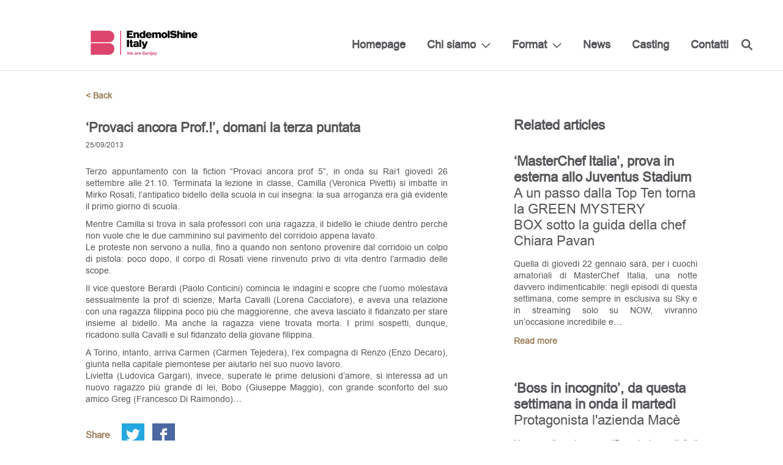

--- FILE ---
content_type: text/html; charset=UTF-8
request_url: https://www.endemolshine.it/provaci-ancora-prof-domani-la-terza-puntata/
body_size: 6506
content:
<!DOCTYPE html>
<html lang="it-IT">
<head>
    <meta charset="UTF-8">
    <meta name="viewport" content="width=device-width, initial-scale=1">
    <link rel="profile" href="https://gmpg.org/xfn/11">
    <link rel="pingback" href="https://www.endemolshine.it/xmlrpc.php">
    <link rel="shortcut icon" href="https://www.endemolshine.it/wp-content/themes/esg/favicons/favicon.ico" type="image/x-icon">
<link rel="apple-touch-icon" sizes="57x57" href="https://www.endemolshine.it/wp-content/themes/esg/favicons/apple-touch-icon-57x57.png">
<link rel="apple-touch-icon" sizes="60x60" href="https://www.endemolshine.it/wp-content/themes/esg/favicons/apple-touch-icon-60x60.png">
<link rel="apple-touch-icon" sizes="72x72" href="https://www.endemolshine.it/wp-content/themes/esg/favicons/apple-touch-icon-72x72.png">
<link rel="apple-touch-icon" sizes="76x76" href="https://www.endemolshine.it/wp-content/themes/esg/favicons/apple-touch-icon-76x76.png">
<link rel="apple-touch-icon" sizes="114x114" href="https://www.endemolshine.it/wp-content/themes/esg/favicons/apple-touch-icon-114x114.png">
<link rel="apple-touch-icon" sizes="120x120" href="https://www.endemolshine.it/wp-content/themes/esg/favicons/apple-touch-icon-120x120.png">
<link rel="apple-touch-icon" sizes="144x144" href="https://www.endemolshine.it/wp-content/themes/esg/favicons/apple-touch-icon-144x144.png">
<link rel="apple-touch-icon" sizes="152x152" href="https://www.endemolshine.it/wp-content/themes/esg/favicons/apple-touch-icon-152x152.png">
<link rel="apple-touch-icon" sizes="180x180" href="https://www.endemolshine.it/wp-content/themes/esg/favicons/apple-touch-icon-180x180.png">
<link rel="icon" type="image/png" href="https://www.endemolshine.it/wp-content/themes/esg/favicons/favicon-32x32.png" sizes="32x32">
<link rel="icon" type="image/png" href="https://www.endemolshine.it/wp-content/themes/esg/favicons/favicon-194x194.png" sizes="194x194">
<link rel="icon" type="image/png" href="https://www.endemolshine.it/wp-content/themes/esg/favicons/favicon-96x96.png" sizes="96x96">
<link rel="icon" type="image/png" href="https://www.endemolshine.it/wp-content/themes/esg/favicons/android-chrome-192x192.png" sizes="192x192">
<link rel="icon" type="image/png" href="https://www.endemolshine.it/wp-content/themes/esg/favicons/favicon-16x16.png" sizes="16x16">
<link rel="manifest" href="https://www.endemolshine.it/wp-content/themes/esg/favicons/manifest.json">
<link rel="mask-icon" href="https://www.endemolshine.it/wp-content/themes/esg/favicons/safari-pinned-tab.svg" color="#9c815c">
<meta name="apple-mobile-web-app-title" content="ESG">
<meta name="application-name" content="ESG">
<meta name="msapplication-TileColor" content="#da532c">
<meta name="msapplication-TileImage" content="https://www.endemolshine.it/wp-content/themes/esg/favicons/mstile-144x144.png">
<meta name="theme-color" content="#ffffff">
		    <script type="text/javascript">
	window.dataLayer = window.dataLayer || [];

	function gtag() {
		dataLayer.
		push(arguments);
	}

	gtag("consent", "default", {
		ad_user_data: "denied",
		ad_personalization: "denied",
		ad_storage: "denied",
		analytics_storage: "denied",
		functionality_storage: "denied",
		personalization_storage: "denied",
		security_storage: "granted",
		wait_for_update: 500,
	});
	gtag("set", "ads_data_redaction", true);
	</script>
<script type="text/javascript"
		id="Cookiebot"
		src="https://consent.cookiebot.com/uc.js"
		data-implementation="wp"
		data-cbid="36b27177-1997-4acf-a2c1-6a93c5c14ce5"
							async	></script>
<meta name='robots' content='index, follow, max-image-preview:large, max-snippet:-1, max-video-preview:-1' />
	<style>img:is([sizes="auto" i], [sizes^="auto," i]) { contain-intrinsic-size: 3000px 1500px }</style>
	
	<!-- This site is optimized with the Yoast SEO plugin v24.3 - https://yoast.com/wordpress/plugins/seo/ -->
	<title>&#039;Provaci ancora Prof.!&#039;, domani la terza puntata - Endemol Shine Italy</title>
	<link rel="canonical" href="https://www.endemolshine.it/provaci-ancora-prof-domani-la-terza-puntata/" />
	<meta property="og:locale" content="it_IT" />
	<meta property="og:type" content="article" />
	<meta property="og:title" content="&#039;Provaci ancora Prof.!&#039;, domani la terza puntata - Endemol Shine Italy" />
	<meta property="og:description" content="Terzo appuntamento con la fiction &#8220;Provaci ancora prof 5&#8221;, in onda su Rai1 giovedì 26 settembre alle 21.10. Terminata la lezione in classe, Camilla (Veronica Pivetti) si imbatte in Mirko Rosati, l’antipatico bidello della scuola in cui insegna:..." />
	<meta property="og:url" content="https://www.endemolshine.it/provaci-ancora-prof-domani-la-terza-puntata/" />
	<meta property="og:site_name" content="Endemol Shine Italy" />
	<meta property="article:published_time" content="2013-09-25T00:00:00+00:00" />
	<meta name="author" content="esg" />
	<meta name="twitter:card" content="summary_large_image" />
	<meta name="twitter:label1" content="Scritto da" />
	<meta name="twitter:data1" content="esg" />
	<meta name="twitter:label2" content="Tempo di lettura stimato" />
	<meta name="twitter:data2" content="1 minuto" />
	<script type="application/ld+json" class="yoast-schema-graph">{"@context":"https://schema.org","@graph":[{"@type":"WebPage","@id":"https://www.endemolshine.it/provaci-ancora-prof-domani-la-terza-puntata/","url":"https://www.endemolshine.it/provaci-ancora-prof-domani-la-terza-puntata/","name":"'Provaci ancora Prof.!', domani la terza puntata - Endemol Shine Italy","isPartOf":{"@id":"https://www.endemolshine.it/#website"},"datePublished":"2013-09-25T00:00:00+00:00","dateModified":"2013-09-25T00:00:00+00:00","author":{"@id":"https://www.endemolshine.it/#/schema/person/2b8c281346f6f6bae09c06f16beb10ae"},"breadcrumb":{"@id":"https://www.endemolshine.it/provaci-ancora-prof-domani-la-terza-puntata/#breadcrumb"},"inLanguage":"it-IT","potentialAction":[{"@type":"ReadAction","target":["https://www.endemolshine.it/provaci-ancora-prof-domani-la-terza-puntata/"]}]},{"@type":"BreadcrumbList","@id":"https://www.endemolshine.it/provaci-ancora-prof-domani-la-terza-puntata/#breadcrumb","itemListElement":[{"@type":"ListItem","position":1,"name":"Home","item":"https://www.endemolshine.it/"},{"@type":"ListItem","position":2,"name":"News","item":"https://www.endemolshine.it/news/"},{"@type":"ListItem","position":3,"name":"&#8216;Provaci ancora Prof.!&#8217;, domani la terza puntata"}]},{"@type":"WebSite","@id":"https://www.endemolshine.it/#website","url":"https://www.endemolshine.it/","name":"Endemol Shine Italy","description":"Endemol Shine Italy","potentialAction":[{"@type":"SearchAction","target":{"@type":"EntryPoint","urlTemplate":"https://www.endemolshine.it/?s={search_term_string}"},"query-input":{"@type":"PropertyValueSpecification","valueRequired":true,"valueName":"search_term_string"}}],"inLanguage":"it-IT"},{"@type":"Person","@id":"https://www.endemolshine.it/#/schema/person/2b8c281346f6f6bae09c06f16beb10ae","name":"esg","image":{"@type":"ImageObject","inLanguage":"it-IT","@id":"https://www.endemolshine.it/#/schema/person/image/","url":"https://secure.gravatar.com/avatar/adb958d1fc811fbc730bc14a6c08021c?s=96&d=mm&r=g","contentUrl":"https://secure.gravatar.com/avatar/adb958d1fc811fbc730bc14a6c08021c?s=96&d=mm&r=g","caption":"esg"},"url":"https://www.endemolshine.it/author/esg/"}]}</script>
	<!-- / Yoast SEO plugin. -->


<link rel="alternate" type="application/rss+xml" title="Endemol Shine Italy &raquo; Feed" href="https://www.endemolshine.it/feed/" />
<link rel="alternate" type="application/rss+xml" title="Endemol Shine Italy &raquo; Feed dei commenti" href="https://www.endemolshine.it/comments/feed/" />
<link rel="alternate" type="application/rss+xml" title="Endemol Shine Italy &raquo; &#8216;Provaci ancora Prof.!&#8217;, domani la terza puntata Feed dei commenti" href="https://www.endemolshine.it/provaci-ancora-prof-domani-la-terza-puntata/feed/" />
<link rel='stylesheet' id='royalslider-css' href='https://www.endemolshine.it/wp-content/themes/esg/css/vendor/royalslider/royalslider.css?ver=48f56c860091c69af3ef822b217f3ca1' type='text/css' media='all' />
<link rel='stylesheet' id='royalslider-default-css' href='https://www.endemolshine.it/wp-content/themes/esg/css/vendor/royalslider/skins/default/rs-default.css?ver=48f56c860091c69af3ef822b217f3ca1' type='text/css' media='all' />
<link rel='stylesheet' id='scrollbar-css-css' href='https://www.endemolshine.it/wp-content/themes/esg/css/vendor/perfect-scrollbar.css?ver=48f56c860091c69af3ef822b217f3ca1' type='text/css' media='all' />
<link rel='stylesheet' id='dk-css' href='https://www.endemolshine.it/wp-content/themes/esg/css/style.css?ver=48f56c860091c69af3ef822b217f3ca1' type='text/css' media='all' />
<link rel='stylesheet' id='dk-custom-style-css' href='https://www.endemolshine.it/wp-content/themes/esg/css/dynamic.css?ver=48f56c860091c69af3ef822b217f3ca1' type='text/css' media='all' />
<script type="text/javascript" src="https://www.endemolshine.it/wp-includes/js/jquery/jquery.min.js?ver=3.7.1" id="jquery-core-js"></script>
<script type="text/javascript" src="https://www.endemolshine.it/wp-includes/js/jquery/jquery-migrate.min.js?ver=3.4.1" id="jquery-migrate-js"></script>
<link rel="https://api.w.org/" href="https://www.endemolshine.it/wp-json/" /><link rel="alternate" title="JSON" type="application/json" href="https://www.endemolshine.it/wp-json/wp/v2/posts/3292" /><link rel="EditURI" type="application/rsd+xml" title="RSD" href="https://www.endemolshine.it/xmlrpc.php?rsd" />

<link rel='shortlink' href='https://www.endemolshine.it/?p=3292' />
<link rel="alternate" title="oEmbed (JSON)" type="application/json+oembed" href="https://www.endemolshine.it/wp-json/oembed/1.0/embed?url=https%3A%2F%2Fwww.endemolshine.it%2Fprovaci-ancora-prof-domani-la-terza-puntata%2F" />
<link rel="alternate" title="oEmbed (XML)" type="text/xml+oembed" href="https://www.endemolshine.it/wp-json/oembed/1.0/embed?url=https%3A%2F%2Fwww.endemolshine.it%2Fprovaci-ancora-prof-domani-la-terza-puntata%2F&#038;format=xml" />
<script type="text/javascript">
(function(url){
	if(/(?:Chrome\/26\.0\.1410\.63 Safari\/537\.31|WordfenceTestMonBot)/.test(navigator.userAgent)){ return; }
	var addEvent = function(evt, handler) {
		if (window.addEventListener) {
			document.addEventListener(evt, handler, false);
		} else if (window.attachEvent) {
			document.attachEvent('on' + evt, handler);
		}
	};
	var removeEvent = function(evt, handler) {
		if (window.removeEventListener) {
			document.removeEventListener(evt, handler, false);
		} else if (window.detachEvent) {
			document.detachEvent('on' + evt, handler);
		}
	};
	var evts = 'contextmenu dblclick drag dragend dragenter dragleave dragover dragstart drop keydown keypress keyup mousedown mousemove mouseout mouseover mouseup mousewheel scroll'.split(' ');
	var logHuman = function() {
		if (window.wfLogHumanRan) { return; }
		window.wfLogHumanRan = true;
		var wfscr = document.createElement('script');
		wfscr.type = 'text/javascript';
		wfscr.async = true;
		wfscr.src = url + '&r=' + Math.random();
		(document.getElementsByTagName('head')[0]||document.getElementsByTagName('body')[0]).appendChild(wfscr);
		for (var i = 0; i < evts.length; i++) {
			removeEvent(evts[i], logHuman);
		}
	};
	for (var i = 0; i < evts.length; i++) {
		addEvent(evts[i], logHuman);
	}
})('//www.endemolshine.it/?wordfence_lh=1&hid=DAD8481DBCA28C5F9A5010D3C34752A0');
</script></head>
<body data-rsssl=1 class="post-template-default single single-post postid-3292 single-format-standard">
<div class="header">
    <div class="large-container">
        <div class="logo ">
            <a href="https://www.endemolshine.it" class="cf">
                                <img src="https://www.endemolshine.it/wp-content/uploads/2023/04/Logoheadersito.jpg" alt="Endemol Shine Group"/>
            </a>
        </div>
        <div class="full-height-helper">
            <div class="mobile-burger">
                <i class="burger-icon">
                    <span></span>
                    <span></span>
                    <span></span>
                    <span></span>
                </i>
            </div>
            <div class="main-nav">
                <div class="mobile-helper">
                    <div class="menu-first-footer-column-container"><ul id="menu-first-footer-column" class="sf-menu"><li id="menu-item-291" class="menu-item menu-item-type-post_type menu-item-object-page menu-item-home menu-item-291"><a href="https://www.endemolshine.it/">Homepage</a></li>
<li id="menu-item-314" class="menu-item menu-item-type-post_type menu-item-object-page menu-item-has-children menu-item-314"><a href="https://www.endemolshine.it/about/">Chi siamo</a>
<ul class="sub-menu">
	<li id="menu-item-308" class="menu-item menu-item-type-post_type menu-item-object-page menu-item-308"><a href="https://www.endemolshine.it/team/">Team</a></li>
</ul>
</li>
<li id="menu-item-388" class="menu-item menu-item-type-custom menu-item-object-custom menu-item-has-children menu-item-388"><a href="#">Format</a>
<ul class="sub-menu">
	<li id="menu-item-423" class="menu-item menu-item-type-post_type menu-item-object-page menu-item-423"><a href="https://www.endemolshine.it/entertainment/">Entertainment</a></li>
	<li id="menu-item-457" class="menu-item menu-item-type-post_type menu-item-object-page menu-item-457"><a href="https://www.endemolshine.it/fiction/">Fiction</a></li>
</ul>
</li>
<li id="menu-item-6064" class="menu-item menu-item-type-taxonomy menu-item-object-category current-post-ancestor current-menu-parent current-post-parent menu-item-6064"><a href="https://www.endemolshine.it/category/news/">News</a></li>
<li id="menu-item-8386" class="menu-item menu-item-type-post_type menu-item-object-page menu-item-8386"><a href="https://www.endemolshine.it/endemol-shine-italy-chi-siamo/casting/">Casting</a></li>
<li id="menu-item-333" class="menu-item menu-item-type-post_type menu-item-object-page menu-item-333"><a href="https://www.endemolshine.it/contatti/">Contatti</a></li>
</ul></div>                    <div class="search-wrapper">
                        <form role="search" method="get" action="https://www.endemolshine.it/">
                            <a href="#" class="search-icon"></a>
                            <input type="text" name="s"/>
                            <a href="#" class="close-icon"></a>
                        </form>
                    </div>
                    <div class="mobile-search">
                        <form role="search" method="get" action="https://www.endemolshine.it/">
                            <input id="mobile-search" name="s" type="text"/>
                            <label for="mobile-search">Search</label>
                            <a href="#" class="mobile-search-icon submit-closest-form"></a>
                        </form>
                    </div>
                    <div class="cf"></div>
                                    </div>
                <div class="cf"></div>
            </div>
        </div>
    </div>
    <div class="cf"></div>
</div>
<div class="content-wrapper">
    <div class="news-wrapper single-wrapper">
	<div class="container">
		<a href="javascript: history.go(-1)" class="go-back">< Back</a>
			<main class="single-article">
					<article>
						        
			    


				
				<div class="headings">
					<h2>&#8216;Provaci ancora Prof.!&#8217;, domani la terza puntata</h2>
									</div>
				<span class="date">25/09/2013</span>
				<div class="content wp-content">
					<p>Terzo appuntamento con la fiction &#8220;Provaci ancora prof 5&#8221;, in onda su Rai1 giovedì 26 settembre alle 21.10. Terminata la lezione in classe, Camilla (Veronica Pivetti) si imbatte in Mirko Rosati, l’antipatico bidello della scuola in cui insegna: la sua arroganza era già evidente il primo giorno di scuola.</p>
<p>Mentre Camilla si trova in sala professori con una ragazza, il bidello le chiude dentro perchè non vuole che le due camminino sul pavimento del corridoio appena lavato.<br />
Le proteste non servono a nulla, fino a quando non sentono provenire dal corridoio un colpo di pistola: poco dopo, il corpo di Rosati viene rinvenuto privo di vita dentro l’armadio delle scope.</p>
<p>Il vice questore Berardi (Paolo Conticini) comincia le indagini e scopre che l’uomo molestava sessualmente  la prof di scienze, Marta Cavalli (Lorena Cacciatore), e aveva una relazione con una ragazza filippina poco più che maggiorenne, che aveva lasciato il fidanzato per stare insieme al bidello. Ma anche la ragazza viene trovata morta. I primi sospetti, dunque, ricadono sulla Cavalli e sul fidanzato della giovane filippina.</p>
<p>A Torino, intanto, arriva Carmen (Carmen Tejedera), l’ex compagna di Renzo (Enzo Decaro), giunta nella capitale piemontese per aiutarlo nel suo nuovo lavoro.<br />
Livietta (Ludovica Gargari), invece, superate le prime delusioni d’amore, si interessa ad un nuovo ragazzo più grande di lei, Bobo (Giuseppe Maggio), con grande sconforto del suo amico Greg (Francesco Di Raimondo)…</p>
				</div>
			</article>
		
		<div class="article-share">
			<span>Share</span>
			<ul class="soc"><li><a class="sharer soc-twitter" href="#" data-sharer="twitter" data-title="&#8216;Provaci ancora Prof.!&#8217;, domani la terza puntata"  data-url="https://www.endemolshine.it/provaci-ancora-prof-domani-la-terza-puntata/" ></a></li><li><a class="sharer soc-facebook" href="#" data-sharer="facebook" data-url="https://www.endemolshine.it/provaci-ancora-prof-domani-la-terza-puntata/"></a></li></ul>		</div>
	</main>
		<aside>
			<div class="intro">
			<h2>Related articles</h2>					</div>
		<div class="articles cf">
							<article>

    	<div class="text">
		<div class="title-wrapper">
       		<h2>&#8216;MasterChef Italia&#8217;, prova in esterna allo Juventus Stadium</h2>
       
					<h3>A un passo dalla Top Ten torna la GREEN MYSTERY BOX sotto la guida della chef Chiara Pavan</h3>
				</div>
		<div class="content">
			<p>Quella di giovedì 22 gennaio sarà, per i cuochi amatoriali di MasterChef Italia, una notte davvero indimenticabile: negli episodi di questa settimana, come sempre in esclusiva su Sky e in streaming solo su NOW, vivranno un’occasione incredibile e&#8230;</p>
		</div>
		<a href="https://www.endemolshine.it/masterchef-italia-prova-in-esterna-allo-juventus-stadium/">Read more</a>
	</div>
</article>							<article>

    	<div class="text">
		<div class="title-wrapper">
       		<h2>&#8216;Boss in incognito&#8217;, da questa settimana in onda il martedì</h2>
       
					<h3>Protagonista l'azienda Macè</h3>
				</div>
		<div class="content">
			<p>Nuova collocazione per “Boss in incognito”, il docu-reality, realizzato in collaborazione con Endemol Shine Italy e condotto da Elettra Lamborghini, che, dal 20 gennaio, andrà in onda al martedì, sempre alle 21.20 su Rai 2. Protagonista di questo&#8230;</p>
		</div>
		<a href="https://www.endemolshine.it/boss-in-incognito-da-questa-settimana-in-onda-il-martedi/">Read more</a>
	</div>
</article>							<article>

    	<div class="text">
		<div class="title-wrapper">
       		<h2>&#8216;Da noi&#8230; a ruota libera&#8217;, nuovo appuntamento con Francesca Fialdini</h2>
       
					<h3>Tra gli ospiti: Mietta, Sergio Friscia e Edoardo Leo</h3>
				</div>
		<div class="content">
			<p>Le interviste ai protagonisti del mondo dello spettacolo ma anche le storie di persone comuni che hanno dato una svolta alla loro vita, in un percorso di rinascita e cambiamento. Nuova puntata di “Da noi… a Ruota Libera”,&#8230;</p>
		</div>
		<a href="https://www.endemolshine.it/da-noi-a-ruota-libera-nuovo-appuntamento-con-francesca-fialdini-78/">Read more</a>
	</div>
</article>					</div>
			</aside>	</div>
</div>
</div> <!-- End ContentWrapper -->
<div class="footer">
    <div class="large-container">
        <div class="col-1-4">
            <div class="footer-logo">
                <a href="https://www.endemolshine.it">
                                        <img src="https://www.endemolshine.it/wp-content/uploads/2017/01/EndemolShineItaly-2righe-220.png" alt="Endemol Shine Group"/>
                </a>
            </div>
            <div class="footer-social">
                <ul class="soc">
                    <li><a class="soc-twitter" href="https://twitter.com/EndemolShineIT" target="_blank"></a></li>
                    <li><a class="soc-facebook soc-icon-last" href="https://www.facebook.com/EndemolShineItaly/" target="_blank"></a></li>
                </ul>
            </div>
        </div>
        <div class="col-1-4 info-column visible-mobile">
            <!-- <div style="position: absolute; left: -1211px; top: -1288px;"> <a href="http://shemalehd.net">http://shemalehd.net</a></div> -->
            <div itemscope itemtype="http://schema.org/Organization">
    <p class="title" itemprop="name"><b>EndemolShine Italy</b></p>
    <span class="street-address" itemprop="streetAddress">Via Monte Zebio, 32 - 00195 Roma Italia</span>
    <span class="street-address" itemprop="streetAddress">+ 39 06 32 8191</span>
    <span class="street-address" itemprop="streetAddress">Via Guglielmo Pepe, 44 - 20159 Milano (MI)</span>
    <span class="street-address" itemprop="streetAddress">+39 02 455071</span>	
<br />
	<br />
	<span class="street-address" itemprop="streetAddress">P.IVA IT05587131003</span>	
    <a href="mailto:" class="email-info" itemprop="email"></a>
</div>        </div>
        <div class="col-1-4 info-column footer-menu">
            <div class="menu-first-footer-column-container"><ul id="menu-first-footer-column-1" class="menu"><li class="menu-item menu-item-type-post_type menu-item-object-page menu-item-home menu-item-291"><a href="https://www.endemolshine.it/">Homepage</a></li>
<li class="menu-item menu-item-type-post_type menu-item-object-page menu-item-has-children menu-item-314"><a href="https://www.endemolshine.it/about/">Chi siamo</a>
<ul class="sub-menu">
	<li class="menu-item menu-item-type-post_type menu-item-object-page menu-item-308"><a href="https://www.endemolshine.it/team/">Team</a></li>
</ul>
</li>
<li class="menu-item menu-item-type-custom menu-item-object-custom menu-item-has-children menu-item-388"><a href="#">Format</a>
<ul class="sub-menu">
	<li class="menu-item menu-item-type-post_type menu-item-object-page menu-item-423"><a href="https://www.endemolshine.it/entertainment/">Entertainment</a></li>
	<li class="menu-item menu-item-type-post_type menu-item-object-page menu-item-457"><a href="https://www.endemolshine.it/fiction/">Fiction</a></li>
</ul>
</li>
<li class="menu-item menu-item-type-taxonomy menu-item-object-category current-post-ancestor current-menu-parent current-post-parent menu-item-6064"><a href="https://www.endemolshine.it/category/news/">News</a></li>
<li class="menu-item menu-item-type-post_type menu-item-object-page menu-item-8386"><a href="https://www.endemolshine.it/endemol-shine-italy-chi-siamo/casting/">Casting</a></li>
<li class="menu-item menu-item-type-post_type menu-item-object-page menu-item-333"><a href="https://www.endemolshine.it/contatti/">Contatti</a></li>
</ul></div>        </div>
        <div class="col-1-4  footer-menu">
            <div class="menu-second-footer-column-container"><ul id="menu-second-footer-column" class="menu"><li id="menu-item-357" class="menu-item menu-item-type-post_type menu-item-object-page menu-item-357"><a href="https://www.endemolshine.it/privacy/">Privacy</a></li>
<li id="menu-item-356" class="menu-item menu-item-type-post_type menu-item-object-page menu-item-356"><a href="https://www.endemolshine.it/note-legali/">Note Legali</a></li>
<li id="menu-item-4370" class="menu-item menu-item-type-custom menu-item-object-custom menu-item-4370"><a href="https://www.endemolshine.it/wp-content/uploads/2024/07/Codice_Etico_Banijay.pdf">Codice Etico</a></li>
<li id="menu-item-8678" class="menu-item menu-item-type-custom menu-item-object-custom menu-item-8678"><a href="https://banijayitalia.whistlelink.com/">Whistleblowing</a></li>
</ul></div>        </div>
        <div class="col-1-4 info-column visible-desktop">
            <div itemscope itemtype="http://schema.org/Organization">
    <p class="title" itemprop="name"><b>EndemolShine Italy</b></p>
    <span class="street-address" itemprop="streetAddress">Via Monte Zebio, 32 - 00195 Roma Italia</span>
    <span class="street-address" itemprop="streetAddress">+ 39 06 32 8191</span>
    <span class="street-address" itemprop="streetAddress">Via Guglielmo Pepe, 44 - 20159 Milano (MI)</span>
    <span class="street-address" itemprop="streetAddress">+39 02 455071</span>	
<br />
	<br />
	<span class="street-address" itemprop="streetAddress">P.IVA IT05587131003</span>	
    <a href="mailto:" class="email-info" itemprop="email"></a>
</div>        </div>
    </div>
</div>
<script type="text/javascript" src="https://www.endemolshine.it/wp-content/themes/esg/js/dist/vendor/scripts.min.js" id="dist-vendor-js"></script>
<script type="text/javascript" src="https://www.endemolshine.it/wp-content/themes/esg/js/jquery.dk-utils.js" id="dk-utils-js"></script>
<script type="text/javascript" id="dk-highmaps-js-extra">
/* <![CDATA[ */
var labels = {"ajaxurl":"https:\/\/www.endemolshine.it\/wp-admin\/admin-ajax.php","data":null,"country":""};
/* ]]> */
</script>
<script type="text/javascript" src="https://www.endemolshine.it/wp-content/themes/esg/js/jquery.dk-highmaps.js" id="dk-highmaps-js"></script>
<script type="text/javascript" id="dist-author-js-extra">
/* <![CDATA[ */
var dk_wp = {"ajaxurl":"https:\/\/www.endemolshine.it\/wp-admin\/admin-ajax.php","query_vars":"{\"page\":\"\",\"name\":\"provaci-ancora-prof-domani-la-terza-puntata\"}"};
/* ]]> */
</script>
<script type="text/javascript" src="https://www.endemolshine.it/wp-content/themes/esg/js/dist/author/scripts.min.js" id="dist-author-js"></script>
<div id="outdated">
    <h6>Your browser is out-of-date!</h6>
    <p>Update your browser to view this website correctly. <a id="btnUpdateBrowser" href="http://outdatedbrowser.com/">Update my browser now </a></p>
    <p class="last"><a href="#" id="btnCloseUpdateBrowser" title="Close">&times;</a></p>
</div>
</body>
</html>


--- FILE ---
content_type: application/x-javascript; charset=utf-8
request_url: https://consent.cookiebot.com/36b27177-1997-4acf-a2c1-6a93c5c14ce5/cc.js?renew=false&referer=www.endemolshine.it&dnt=false&init=false
body_size: 215
content:
if(console){var cookiedomainwarning='Error: The domain WWW.ENDEMOLSHINE.IT is not authorized to show the cookie banner for domain group ID 36b27177-1997-4acf-a2c1-6a93c5c14ce5. Please add it to the domain group in the Cookiebot Manager to authorize the domain.';if(typeof console.warn === 'function'){console.warn(cookiedomainwarning)}else{console.log(cookiedomainwarning)}};